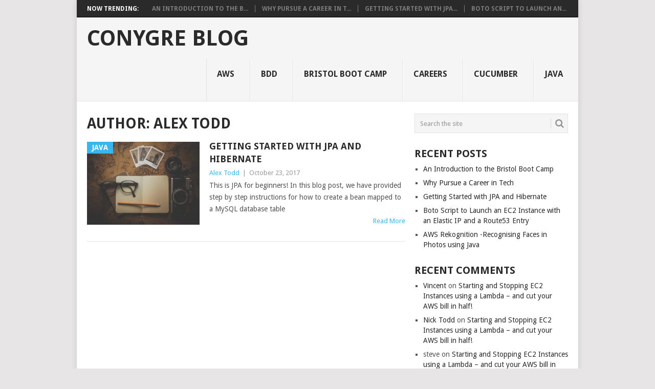

--- FILE ---
content_type: text/html; charset=UTF-8
request_url: http://blog.conygre.com/author/alex/
body_size: 8444
content:
<!DOCTYPE html>
<html lang="en-US">
<head>
<meta charset="UTF-8">
<meta name="viewport" content="width=device-width, initial-scale=1">
<link rel="profile" href="http://gmpg.org/xfn/11">
<link rel="pingback" href="http://blog.conygre.com/xmlrpc.php">
<title>Alex Todd &#8211; Conygre Blog</title>
<meta name='robots' content='max-image-preview:large' />
<script type='application/javascript'>console.log('PixelYourSite Free version 9.4.7.1');</script>
<link rel='dns-prefetch' href='//fonts.googleapis.com' />
<link rel="alternate" type="application/rss+xml" title="Conygre Blog &raquo; Feed" href="http://blog.conygre.com/feed/" />
<link rel="alternate" type="application/rss+xml" title="Conygre Blog &raquo; Comments Feed" href="http://blog.conygre.com/comments/feed/" />
<link rel="alternate" type="application/rss+xml" title="Conygre Blog &raquo; Posts by Alex Todd Feed" href="http://blog.conygre.com/author/alex/feed/" />
<script type="text/javascript">
/* <![CDATA[ */
window._wpemojiSettings = {"baseUrl":"https:\/\/s.w.org\/images\/core\/emoji\/14.0.0\/72x72\/","ext":".png","svgUrl":"https:\/\/s.w.org\/images\/core\/emoji\/14.0.0\/svg\/","svgExt":".svg","source":{"concatemoji":"http:\/\/blog.conygre.com\/wp-includes\/js\/wp-emoji-release.min.js?ver=6.4.7"}};
/*! This file is auto-generated */
!function(i,n){var o,s,e;function c(e){try{var t={supportTests:e,timestamp:(new Date).valueOf()};sessionStorage.setItem(o,JSON.stringify(t))}catch(e){}}function p(e,t,n){e.clearRect(0,0,e.canvas.width,e.canvas.height),e.fillText(t,0,0);var t=new Uint32Array(e.getImageData(0,0,e.canvas.width,e.canvas.height).data),r=(e.clearRect(0,0,e.canvas.width,e.canvas.height),e.fillText(n,0,0),new Uint32Array(e.getImageData(0,0,e.canvas.width,e.canvas.height).data));return t.every(function(e,t){return e===r[t]})}function u(e,t,n){switch(t){case"flag":return n(e,"\ud83c\udff3\ufe0f\u200d\u26a7\ufe0f","\ud83c\udff3\ufe0f\u200b\u26a7\ufe0f")?!1:!n(e,"\ud83c\uddfa\ud83c\uddf3","\ud83c\uddfa\u200b\ud83c\uddf3")&&!n(e,"\ud83c\udff4\udb40\udc67\udb40\udc62\udb40\udc65\udb40\udc6e\udb40\udc67\udb40\udc7f","\ud83c\udff4\u200b\udb40\udc67\u200b\udb40\udc62\u200b\udb40\udc65\u200b\udb40\udc6e\u200b\udb40\udc67\u200b\udb40\udc7f");case"emoji":return!n(e,"\ud83e\udef1\ud83c\udffb\u200d\ud83e\udef2\ud83c\udfff","\ud83e\udef1\ud83c\udffb\u200b\ud83e\udef2\ud83c\udfff")}return!1}function f(e,t,n){var r="undefined"!=typeof WorkerGlobalScope&&self instanceof WorkerGlobalScope?new OffscreenCanvas(300,150):i.createElement("canvas"),a=r.getContext("2d",{willReadFrequently:!0}),o=(a.textBaseline="top",a.font="600 32px Arial",{});return e.forEach(function(e){o[e]=t(a,e,n)}),o}function t(e){var t=i.createElement("script");t.src=e,t.defer=!0,i.head.appendChild(t)}"undefined"!=typeof Promise&&(o="wpEmojiSettingsSupports",s=["flag","emoji"],n.supports={everything:!0,everythingExceptFlag:!0},e=new Promise(function(e){i.addEventListener("DOMContentLoaded",e,{once:!0})}),new Promise(function(t){var n=function(){try{var e=JSON.parse(sessionStorage.getItem(o));if("object"==typeof e&&"number"==typeof e.timestamp&&(new Date).valueOf()<e.timestamp+604800&&"object"==typeof e.supportTests)return e.supportTests}catch(e){}return null}();if(!n){if("undefined"!=typeof Worker&&"undefined"!=typeof OffscreenCanvas&&"undefined"!=typeof URL&&URL.createObjectURL&&"undefined"!=typeof Blob)try{var e="postMessage("+f.toString()+"("+[JSON.stringify(s),u.toString(),p.toString()].join(",")+"));",r=new Blob([e],{type:"text/javascript"}),a=new Worker(URL.createObjectURL(r),{name:"wpTestEmojiSupports"});return void(a.onmessage=function(e){c(n=e.data),a.terminate(),t(n)})}catch(e){}c(n=f(s,u,p))}t(n)}).then(function(e){for(var t in e)n.supports[t]=e[t],n.supports.everything=n.supports.everything&&n.supports[t],"flag"!==t&&(n.supports.everythingExceptFlag=n.supports.everythingExceptFlag&&n.supports[t]);n.supports.everythingExceptFlag=n.supports.everythingExceptFlag&&!n.supports.flag,n.DOMReady=!1,n.readyCallback=function(){n.DOMReady=!0}}).then(function(){return e}).then(function(){var e;n.supports.everything||(n.readyCallback(),(e=n.source||{}).concatemoji?t(e.concatemoji):e.wpemoji&&e.twemoji&&(t(e.twemoji),t(e.wpemoji)))}))}((window,document),window._wpemojiSettings);
/* ]]> */
</script>
<style id='wp-emoji-styles-inline-css' type='text/css'>

	img.wp-smiley, img.emoji {
		display: inline !important;
		border: none !important;
		box-shadow: none !important;
		height: 1em !important;
		width: 1em !important;
		margin: 0 0.07em !important;
		vertical-align: -0.1em !important;
		background: none !important;
		padding: 0 !important;
	}
</style>
<link rel='stylesheet' id='wp-block-library-css' href='http://blog.conygre.com/wp-includes/css/dist/block-library/style.min.css?ver=6.4.7' type='text/css' media='all' />
<style id='classic-theme-styles-inline-css' type='text/css'>
/*! This file is auto-generated */
.wp-block-button__link{color:#fff;background-color:#32373c;border-radius:9999px;box-shadow:none;text-decoration:none;padding:calc(.667em + 2px) calc(1.333em + 2px);font-size:1.125em}.wp-block-file__button{background:#32373c;color:#fff;text-decoration:none}
</style>
<style id='global-styles-inline-css' type='text/css'>
body{--wp--preset--color--black: #000000;--wp--preset--color--cyan-bluish-gray: #abb8c3;--wp--preset--color--white: #ffffff;--wp--preset--color--pale-pink: #f78da7;--wp--preset--color--vivid-red: #cf2e2e;--wp--preset--color--luminous-vivid-orange: #ff6900;--wp--preset--color--luminous-vivid-amber: #fcb900;--wp--preset--color--light-green-cyan: #7bdcb5;--wp--preset--color--vivid-green-cyan: #00d084;--wp--preset--color--pale-cyan-blue: #8ed1fc;--wp--preset--color--vivid-cyan-blue: #0693e3;--wp--preset--color--vivid-purple: #9b51e0;--wp--preset--gradient--vivid-cyan-blue-to-vivid-purple: linear-gradient(135deg,rgba(6,147,227,1) 0%,rgb(155,81,224) 100%);--wp--preset--gradient--light-green-cyan-to-vivid-green-cyan: linear-gradient(135deg,rgb(122,220,180) 0%,rgb(0,208,130) 100%);--wp--preset--gradient--luminous-vivid-amber-to-luminous-vivid-orange: linear-gradient(135deg,rgba(252,185,0,1) 0%,rgba(255,105,0,1) 100%);--wp--preset--gradient--luminous-vivid-orange-to-vivid-red: linear-gradient(135deg,rgba(255,105,0,1) 0%,rgb(207,46,46) 100%);--wp--preset--gradient--very-light-gray-to-cyan-bluish-gray: linear-gradient(135deg,rgb(238,238,238) 0%,rgb(169,184,195) 100%);--wp--preset--gradient--cool-to-warm-spectrum: linear-gradient(135deg,rgb(74,234,220) 0%,rgb(151,120,209) 20%,rgb(207,42,186) 40%,rgb(238,44,130) 60%,rgb(251,105,98) 80%,rgb(254,248,76) 100%);--wp--preset--gradient--blush-light-purple: linear-gradient(135deg,rgb(255,206,236) 0%,rgb(152,150,240) 100%);--wp--preset--gradient--blush-bordeaux: linear-gradient(135deg,rgb(254,205,165) 0%,rgb(254,45,45) 50%,rgb(107,0,62) 100%);--wp--preset--gradient--luminous-dusk: linear-gradient(135deg,rgb(255,203,112) 0%,rgb(199,81,192) 50%,rgb(65,88,208) 100%);--wp--preset--gradient--pale-ocean: linear-gradient(135deg,rgb(255,245,203) 0%,rgb(182,227,212) 50%,rgb(51,167,181) 100%);--wp--preset--gradient--electric-grass: linear-gradient(135deg,rgb(202,248,128) 0%,rgb(113,206,126) 100%);--wp--preset--gradient--midnight: linear-gradient(135deg,rgb(2,3,129) 0%,rgb(40,116,252) 100%);--wp--preset--font-size--small: 13px;--wp--preset--font-size--medium: 20px;--wp--preset--font-size--large: 36px;--wp--preset--font-size--x-large: 42px;--wp--preset--spacing--20: 0.44rem;--wp--preset--spacing--30: 0.67rem;--wp--preset--spacing--40: 1rem;--wp--preset--spacing--50: 1.5rem;--wp--preset--spacing--60: 2.25rem;--wp--preset--spacing--70: 3.38rem;--wp--preset--spacing--80: 5.06rem;--wp--preset--shadow--natural: 6px 6px 9px rgba(0, 0, 0, 0.2);--wp--preset--shadow--deep: 12px 12px 50px rgba(0, 0, 0, 0.4);--wp--preset--shadow--sharp: 6px 6px 0px rgba(0, 0, 0, 0.2);--wp--preset--shadow--outlined: 6px 6px 0px -3px rgba(255, 255, 255, 1), 6px 6px rgba(0, 0, 0, 1);--wp--preset--shadow--crisp: 6px 6px 0px rgba(0, 0, 0, 1);}:where(.is-layout-flex){gap: 0.5em;}:where(.is-layout-grid){gap: 0.5em;}body .is-layout-flow > .alignleft{float: left;margin-inline-start: 0;margin-inline-end: 2em;}body .is-layout-flow > .alignright{float: right;margin-inline-start: 2em;margin-inline-end: 0;}body .is-layout-flow > .aligncenter{margin-left: auto !important;margin-right: auto !important;}body .is-layout-constrained > .alignleft{float: left;margin-inline-start: 0;margin-inline-end: 2em;}body .is-layout-constrained > .alignright{float: right;margin-inline-start: 2em;margin-inline-end: 0;}body .is-layout-constrained > .aligncenter{margin-left: auto !important;margin-right: auto !important;}body .is-layout-constrained > :where(:not(.alignleft):not(.alignright):not(.alignfull)){max-width: var(--wp--style--global--content-size);margin-left: auto !important;margin-right: auto !important;}body .is-layout-constrained > .alignwide{max-width: var(--wp--style--global--wide-size);}body .is-layout-flex{display: flex;}body .is-layout-flex{flex-wrap: wrap;align-items: center;}body .is-layout-flex > *{margin: 0;}body .is-layout-grid{display: grid;}body .is-layout-grid > *{margin: 0;}:where(.wp-block-columns.is-layout-flex){gap: 2em;}:where(.wp-block-columns.is-layout-grid){gap: 2em;}:where(.wp-block-post-template.is-layout-flex){gap: 1.25em;}:where(.wp-block-post-template.is-layout-grid){gap: 1.25em;}.has-black-color{color: var(--wp--preset--color--black) !important;}.has-cyan-bluish-gray-color{color: var(--wp--preset--color--cyan-bluish-gray) !important;}.has-white-color{color: var(--wp--preset--color--white) !important;}.has-pale-pink-color{color: var(--wp--preset--color--pale-pink) !important;}.has-vivid-red-color{color: var(--wp--preset--color--vivid-red) !important;}.has-luminous-vivid-orange-color{color: var(--wp--preset--color--luminous-vivid-orange) !important;}.has-luminous-vivid-amber-color{color: var(--wp--preset--color--luminous-vivid-amber) !important;}.has-light-green-cyan-color{color: var(--wp--preset--color--light-green-cyan) !important;}.has-vivid-green-cyan-color{color: var(--wp--preset--color--vivid-green-cyan) !important;}.has-pale-cyan-blue-color{color: var(--wp--preset--color--pale-cyan-blue) !important;}.has-vivid-cyan-blue-color{color: var(--wp--preset--color--vivid-cyan-blue) !important;}.has-vivid-purple-color{color: var(--wp--preset--color--vivid-purple) !important;}.has-black-background-color{background-color: var(--wp--preset--color--black) !important;}.has-cyan-bluish-gray-background-color{background-color: var(--wp--preset--color--cyan-bluish-gray) !important;}.has-white-background-color{background-color: var(--wp--preset--color--white) !important;}.has-pale-pink-background-color{background-color: var(--wp--preset--color--pale-pink) !important;}.has-vivid-red-background-color{background-color: var(--wp--preset--color--vivid-red) !important;}.has-luminous-vivid-orange-background-color{background-color: var(--wp--preset--color--luminous-vivid-orange) !important;}.has-luminous-vivid-amber-background-color{background-color: var(--wp--preset--color--luminous-vivid-amber) !important;}.has-light-green-cyan-background-color{background-color: var(--wp--preset--color--light-green-cyan) !important;}.has-vivid-green-cyan-background-color{background-color: var(--wp--preset--color--vivid-green-cyan) !important;}.has-pale-cyan-blue-background-color{background-color: var(--wp--preset--color--pale-cyan-blue) !important;}.has-vivid-cyan-blue-background-color{background-color: var(--wp--preset--color--vivid-cyan-blue) !important;}.has-vivid-purple-background-color{background-color: var(--wp--preset--color--vivid-purple) !important;}.has-black-border-color{border-color: var(--wp--preset--color--black) !important;}.has-cyan-bluish-gray-border-color{border-color: var(--wp--preset--color--cyan-bluish-gray) !important;}.has-white-border-color{border-color: var(--wp--preset--color--white) !important;}.has-pale-pink-border-color{border-color: var(--wp--preset--color--pale-pink) !important;}.has-vivid-red-border-color{border-color: var(--wp--preset--color--vivid-red) !important;}.has-luminous-vivid-orange-border-color{border-color: var(--wp--preset--color--luminous-vivid-orange) !important;}.has-luminous-vivid-amber-border-color{border-color: var(--wp--preset--color--luminous-vivid-amber) !important;}.has-light-green-cyan-border-color{border-color: var(--wp--preset--color--light-green-cyan) !important;}.has-vivid-green-cyan-border-color{border-color: var(--wp--preset--color--vivid-green-cyan) !important;}.has-pale-cyan-blue-border-color{border-color: var(--wp--preset--color--pale-cyan-blue) !important;}.has-vivid-cyan-blue-border-color{border-color: var(--wp--preset--color--vivid-cyan-blue) !important;}.has-vivid-purple-border-color{border-color: var(--wp--preset--color--vivid-purple) !important;}.has-vivid-cyan-blue-to-vivid-purple-gradient-background{background: var(--wp--preset--gradient--vivid-cyan-blue-to-vivid-purple) !important;}.has-light-green-cyan-to-vivid-green-cyan-gradient-background{background: var(--wp--preset--gradient--light-green-cyan-to-vivid-green-cyan) !important;}.has-luminous-vivid-amber-to-luminous-vivid-orange-gradient-background{background: var(--wp--preset--gradient--luminous-vivid-amber-to-luminous-vivid-orange) !important;}.has-luminous-vivid-orange-to-vivid-red-gradient-background{background: var(--wp--preset--gradient--luminous-vivid-orange-to-vivid-red) !important;}.has-very-light-gray-to-cyan-bluish-gray-gradient-background{background: var(--wp--preset--gradient--very-light-gray-to-cyan-bluish-gray) !important;}.has-cool-to-warm-spectrum-gradient-background{background: var(--wp--preset--gradient--cool-to-warm-spectrum) !important;}.has-blush-light-purple-gradient-background{background: var(--wp--preset--gradient--blush-light-purple) !important;}.has-blush-bordeaux-gradient-background{background: var(--wp--preset--gradient--blush-bordeaux) !important;}.has-luminous-dusk-gradient-background{background: var(--wp--preset--gradient--luminous-dusk) !important;}.has-pale-ocean-gradient-background{background: var(--wp--preset--gradient--pale-ocean) !important;}.has-electric-grass-gradient-background{background: var(--wp--preset--gradient--electric-grass) !important;}.has-midnight-gradient-background{background: var(--wp--preset--gradient--midnight) !important;}.has-small-font-size{font-size: var(--wp--preset--font-size--small) !important;}.has-medium-font-size{font-size: var(--wp--preset--font-size--medium) !important;}.has-large-font-size{font-size: var(--wp--preset--font-size--large) !important;}.has-x-large-font-size{font-size: var(--wp--preset--font-size--x-large) !important;}
.wp-block-navigation a:where(:not(.wp-element-button)){color: inherit;}
:where(.wp-block-post-template.is-layout-flex){gap: 1.25em;}:where(.wp-block-post-template.is-layout-grid){gap: 1.25em;}
:where(.wp-block-columns.is-layout-flex){gap: 2em;}:where(.wp-block-columns.is-layout-grid){gap: 2em;}
.wp-block-pullquote{font-size: 1.5em;line-height: 1.6;}
</style>
<link rel='stylesheet' id='point-style-css' href='http://blog.conygre.com/wp-content/themes/point/style.css?ver=6.4.7' type='text/css' media='all' />
<style id='point-style-inline-css' type='text/css'>

        a:hover, .menu .current-menu-item > a, .menu .current-menu-item, .current-menu-ancestor > a.sf-with-ul, .current-menu-ancestor, footer .textwidget a, .single_post a, #commentform a, .copyrights a:hover, a, footer .widget li a:hover, .menu > li:hover > a, .single_post .post-info a, .post-info a, .readMore a, .reply a, .fn a, .carousel a:hover, .single_post .related-posts a:hover, .sidebar.c-4-12 .textwidget a, footer .textwidget a, .sidebar.c-4-12 a:hover, .title a:hover, .trending-articles li a:hover { color: #38B7EE; }
        .nav-previous a, .nav-next a, .sub-menu, #commentform input#submit, .tagcloud a, #tabber ul.tabs li a.selected, .featured-cat, .mts-subscribe input[type='submit'], .pagination a, .widget .wpt_widget_content #tags-tab-content ul li a, .latestPost-review-wrapper, .pagination .dots, .primary-navigation #wpmm-megamenu .wpmm-posts .wpmm-pagination a, #wpmm-megamenu .review-total-only { background: #38B7EE; color: #fff; } .header-button { background: #38B7EE; } #logo a { color: ##555; }
			
</style>
<link rel='stylesheet' id='theme-slug-fonts-css' href='//fonts.googleapis.com/css?family=Droid+Sans%3A400%2C700' type='text/css' media='all' />
<script type="text/javascript" src="http://blog.conygre.com/wp-includes/js/jquery/jquery.min.js?ver=3.7.1" id="jquery-core-js"></script>
<script type="text/javascript" src="http://blog.conygre.com/wp-includes/js/jquery/jquery-migrate.min.js?ver=3.4.1" id="jquery-migrate-js"></script>
<script type="text/javascript" src="http://blog.conygre.com/wp-content/plugins/pixelyoursite/dist/scripts/jquery.bind-first-0.2.3.min.js?ver=6.4.7" id="jquery-bind-first-js"></script>
<script type="text/javascript" src="http://blog.conygre.com/wp-content/plugins/pixelyoursite/dist/scripts/js.cookie-2.1.3.min.js?ver=2.1.3" id="js-cookie-pys-js"></script>
<script type="text/javascript" id="pys-js-extra">
/* <![CDATA[ */
var pysOptions = {"staticEvents":{"facebook":{"init_event":[{"delay":0,"type":"static","name":"PageView","pixelIds":["176334206426872"],"eventID":"2bd9373d-12a8-48ea-8f26-b88c5a702bd5","params":{"post_category":"Java, JEE, Spring","page_title":"Getting Started with JPA and Hibernate","post_type":"post","post_id":75,"plugin":"PixelYourSite","user_role":"guest","event_url":"blog.conygre.com\/author\/alex\/"},"e_id":"init_event","ids":[],"hasTimeWindow":false,"timeWindow":0,"woo_order":"","edd_order":""}]}},"dynamicEvents":[],"triggerEvents":[],"triggerEventTypes":[],"facebook":{"pixelIds":["176334206426872"],"advancedMatching":[],"advancedMatchingEnabled":false,"removeMetadata":false,"contentParams":{"post_type":"post","post_id":75,"content_name":"Getting Started with JPA and Hibernate","tags":"","categories":"Java, JEE, Spring"},"commentEventEnabled":true,"wooVariableAsSimple":false,"downloadEnabled":true,"formEventEnabled":true,"serverApiEnabled":false,"wooCRSendFromServer":false,"send_external_id":null},"debug":"","siteUrl":"http:\/\/blog.conygre.com","ajaxUrl":"http:\/\/blog.conygre.com\/wp-admin\/admin-ajax.php","ajax_event":"69d156a65d","enable_remove_download_url_param":"1","cookie_duration":"7","last_visit_duration":"60","enable_success_send_form":"","ajaxForServerEvent":"1","send_external_id":"1","external_id_expire":"180","gdpr":{"ajax_enabled":false,"all_disabled_by_api":false,"facebook_disabled_by_api":false,"analytics_disabled_by_api":false,"google_ads_disabled_by_api":false,"pinterest_disabled_by_api":false,"bing_disabled_by_api":false,"externalID_disabled_by_api":false,"facebook_prior_consent_enabled":false,"analytics_prior_consent_enabled":true,"google_ads_prior_consent_enabled":null,"pinterest_prior_consent_enabled":true,"bing_prior_consent_enabled":true,"cookiebot_integration_enabled":false,"cookiebot_facebook_consent_category":"marketing","cookiebot_analytics_consent_category":"statistics","cookiebot_tiktok_consent_category":"marketing","cookiebot_google_ads_consent_category":null,"cookiebot_pinterest_consent_category":"marketing","cookiebot_bing_consent_category":"marketing","consent_magic_integration_enabled":false,"real_cookie_banner_integration_enabled":false,"cookie_notice_integration_enabled":false,"cookie_law_info_integration_enabled":false},"cookie":{"disabled_all_cookie":false,"disabled_advanced_form_data_cookie":false,"disabled_landing_page_cookie":false,"disabled_first_visit_cookie":false,"disabled_trafficsource_cookie":false,"disabled_utmTerms_cookie":false,"disabled_utmId_cookie":false},"woo":{"enabled":false},"edd":{"enabled":false}};
/* ]]> */
</script>
<script type="text/javascript" src="http://blog.conygre.com/wp-content/plugins/pixelyoursite/dist/scripts/public.js?ver=9.4.7.1" id="pys-js"></script>
<link rel="https://api.w.org/" href="http://blog.conygre.com/wp-json/" /><link rel="alternate" type="application/json" href="http://blog.conygre.com/wp-json/wp/v2/users/4" /><link rel="EditURI" type="application/rsd+xml" title="RSD" href="http://blog.conygre.com/xmlrpc.php?rsd" />
<meta name="generator" content="WordPress 6.4.7" />
<script>!function(t,e){"use strict";var r=function(t){try{var r=e.head||e.getElementsByTagName("head")[0],a=e.createElement("script");a.setAttribute("type","text/javascript"),a.setAttribute("src",t),r.appendChild(a)}catch(t){}};t.CollectId = "5a4a798bdfcbbab4aa7c788c",r("https://s3.amazonaws.com/collectchat/launcher.js")}(window,document);</script><script>var CollectChatWordpress = true;</script>
<meta name="bmi-version" content="1.4.0" /><style type="text/css">.recentcomments a{display:inline !important;padding:0 !important;margin:0 !important;}</style><link rel="icon" href="http://blog.conygre.com/wp-content/uploads/2016/11/cropped-coffeebackground-1-32x32.jpg" sizes="32x32" />
<link rel="icon" href="http://blog.conygre.com/wp-content/uploads/2016/11/cropped-coffeebackground-1-192x192.jpg" sizes="192x192" />
<link rel="apple-touch-icon" href="http://blog.conygre.com/wp-content/uploads/2016/11/cropped-coffeebackground-1-180x180.jpg" />
<meta name="msapplication-TileImage" content="http://blog.conygre.com/wp-content/uploads/2016/11/cropped-coffeebackground-1-270x270.jpg" />
</head>

<body id="blog" class="archive author author-alex author-4">
<div class="main-container">

			<div class="trending-articles">
			<ul>
				<li class="firstlink">Now Trending:</li>
									<li class="trendingPost ">
						<a href="http://blog.conygre.com/2018/02/07/an-introduction-to-the-bristol-boot-camp/" title="An Introduction to the Bristol Boot Camp" rel="bookmark">An Introduction to the B...</a>
					</li>                   
									<li class="trendingPost ">
						<a href="http://blog.conygre.com/2018/02/05/why-pursue-a-career-in-tech/" title="Why Pursue a Career in Tech" rel="bookmark">Why Pursue a Career in T...</a>
					</li>                   
									<li class="trendingPost ">
						<a href="http://blog.conygre.com/2017/10/23/getting-started-with-jpa-and-hibernate/" title="Getting Started with JPA and Hibernate" rel="bookmark">Getting Started with JPA...</a>
					</li>                   
									<li class="trendingPost last">
						<a href="http://blog.conygre.com/2017/03/27/boto-script-to-launch-an-ec2-instance-with-an-elastic-ip-and-a-route53-entry/" title="Boto Script to Launch an EC2 Instance with an Elastic IP and a Route53 Entry" rel="bookmark">Boto Script to Launch an...</a>
					</li>                   
							</ul>
		</div>
	
	<header id="masthead" class="site-header" role="banner">
		<div class="site-branding">
												<h2 id="logo" class="text-logo" itemprop="headline">
						<a href="http://blog.conygre.com">Conygre Blog</a>
					</h2><!-- END #logo -->
										
			<a href="#" id="pull" class="toggle-mobile-menu">Menu</a>
			<div class="primary-navigation">
				<nav id="navigation" class="mobile-menu-wrapper" role="navigation">
											<ul class="menu clearfix">
								<li class="cat-item cat-item-7"><a href="http://blog.conygre.com/category/aws/">AWS</a>
<ul class='children'>
	<li class="cat-item cat-item-8"><a href="http://blog.conygre.com/category/aws/lambda/">Lambda</a>
</li>
	<li class="cat-item cat-item-12"><a href="http://blog.conygre.com/category/aws/polly/">Polly</a>
</li>
	<li class="cat-item cat-item-13"><a href="http://blog.conygre.com/category/aws/rekognition/">Rekognition</a>
</li>
</ul>
</li>
	<li class="cat-item cat-item-2"><a href="http://blog.conygre.com/category/bdd/">BDD</a>
</li>
	<li class="cat-item cat-item-19"><a href="http://blog.conygre.com/category/bristol-boot-camp/">Bristol Boot Camp</a>
</li>
	<li class="cat-item cat-item-18"><a href="http://blog.conygre.com/category/careers/">Careers</a>
</li>
	<li class="cat-item cat-item-3"><a href="http://blog.conygre.com/category/cucumber/">Cucumber</a>
</li>
	<li class="cat-item cat-item-14"><a href="http://blog.conygre.com/category/java/">Java</a>
<ul class='children'>
	<li class="cat-item cat-item-17"><a href="http://blog.conygre.com/category/java/jee/">JEE</a>
</li>
	<li class="cat-item cat-item-16"><a href="http://blog.conygre.com/category/java/spring/">Spring</a>
</li>
</ul>
</li>
						</ul>
									</nav><!-- #navigation -->
			</div><!-- .primary-navigation -->
		</div><!-- .site-branding -->

	</header><!-- #masthead -->

		
		
<div id="page" class="home-page">
	<div class="content">
		<div class="article">
			<h1 class="postsby">
				<span>Author: <span>Alex Todd</span></span>
			</h1>	
			
						
				<article class="pexcerpt post excerpt ">
																		<a href="http://blog.conygre.com/2017/10/23/getting-started-with-jpa-and-hibernate/" title="Getting Started with JPA and Hibernate" rel="nofollow" id="featured-thumbnail">
								<div class="featured-thumbnail"><img width="220" height="162" src="http://blog.conygre.com/wp-content/uploads/2017/10/mapglasses-220x162.jpeg" class="attachment-featured size-featured wp-post-image" alt="JPA" title="" decoding="async" /></div>								<div class="featured-cat">Java</div>
															</a>
																<header>						
						<h2 class="title">
							<a href="http://blog.conygre.com/2017/10/23/getting-started-with-jpa-and-hibernate/" title="Getting Started with JPA and Hibernate" rel="bookmark">Getting Started with JPA and Hibernate</a>
						</h2>
						<div class="post-info"><span class="theauthor"><a href="http://blog.conygre.com/author/alex/" title="Posts by Alex Todd" rel="author">Alex Todd</a></span> | <span class="thetime">October 23, 2017</span></div>
					</header><!--.header-->
											<div class="post-content image-caption-format-1">
				            This is JPA for beginners! In this blog post, we have provided step by step instructions for how to create a bean mapped to a MySQL database table						</div>
					    <span class="readMore"><a href="http://blog.conygre.com/2017/10/23/getting-started-with-jpa-and-hibernate/" title="Getting Started with JPA and Hibernate" rel="nofollow">Read More</a></span>
				    				</article>

			
				<nav class="navigation posts-navigation" role="navigation">
		<!--Start Pagination-->
        			<h2 class="screen-reader-text">Posts navigation</h2>
			<div class="pagination nav-links">
				
							</div>
			</nav><!--End Pagination-->
	
		
		</div>
		
<aside class="sidebar c-4-12">
	<div id="sidebars" class="sidebar">
		<div class="sidebar_list">
			<aside id="search-2" class="widget widget_search"><form method="get" id="searchform" class="search-form" action="http://blog.conygre.com" _lpchecked="1">
	<fieldset>
		<input type="text" name="s" id="s" value="Search the site" onblur="if (this.value == '') {this.value = 'Search the site';}" onfocus="if (this.value == 'Search the site') {this.value = '';}" >
		<button id="search-image" class="sbutton" type="submit" value="">
    		<i class="point-icon icon-search"></i>
    	</button>
		<!-- <input id="search-image" class="sbutton" type="submit" style="border:0; vertical-align: top;" value=""> -->
	</fieldset>
</form></aside>
		<aside id="recent-posts-2" class="widget widget_recent_entries">
		<h3 class="widget-title">Recent Posts</h3>
		<ul>
											<li>
					<a href="http://blog.conygre.com/2018/02/07/an-introduction-to-the-bristol-boot-camp/">An Introduction to the Bristol Boot Camp</a>
									</li>
											<li>
					<a href="http://blog.conygre.com/2018/02/05/why-pursue-a-career-in-tech/">Why Pursue a Career in Tech</a>
									</li>
											<li>
					<a href="http://blog.conygre.com/2017/10/23/getting-started-with-jpa-and-hibernate/">Getting Started with JPA and Hibernate</a>
									</li>
											<li>
					<a href="http://blog.conygre.com/2017/03/27/boto-script-to-launch-an-ec2-instance-with-an-elastic-ip-and-a-route53-entry/">Boto Script to Launch an EC2 Instance with an Elastic IP and a Route53 Entry</a>
									</li>
											<li>
					<a href="http://blog.conygre.com/2016/12/08/aws-rekognition-recognising-faces-in-photos-using-java/">AWS Rekognition -Recognising Faces in Photos using Java</a>
									</li>
					</ul>

		</aside><aside id="recent-comments-2" class="widget widget_recent_comments"><h3 class="widget-title">Recent Comments</h3><ul id="recentcomments"><li class="recentcomments"><span class="comment-author-link"><a href="https://cvast.usf.edu" class="url" rel="ugc external nofollow">Vincent</a></span> on <a href="http://blog.conygre.com/2016/11/18/starting-and-stopping-ec2-instances-using-a-lambda-and-cut-your-aws-bill-in-half/#comment-236">Starting and Stopping EC2 Instances using a Lambda &#8211; and cut your AWS bill in half!</a></li><li class="recentcomments"><span class="comment-author-link"><a href="http://www.conygre.com" class="url" rel="ugc external nofollow">Nick Todd</a></span> on <a href="http://blog.conygre.com/2016/11/18/starting-and-stopping-ec2-instances-using-a-lambda-and-cut-your-aws-bill-in-half/#comment-233">Starting and Stopping EC2 Instances using a Lambda &#8211; and cut your AWS bill in half!</a></li><li class="recentcomments"><span class="comment-author-link">steve</span> on <a href="http://blog.conygre.com/2016/11/18/starting-and-stopping-ec2-instances-using-a-lambda-and-cut-your-aws-bill-in-half/#comment-226">Starting and Stopping EC2 Instances using a Lambda &#8211; and cut your AWS bill in half!</a></li><li class="recentcomments"><span class="comment-author-link"><a href="http://www.conygre.com" class="url" rel="ugc external nofollow">Nick Todd</a></span> on <a href="http://blog.conygre.com/2016/12/06/at-the-third-stroke-the-time-will-be-spoken-by-aws-polly/#comment-105">At the Third Stroke, the Time will be Spoken by AWS Polly</a></li><li class="recentcomments"><span class="comment-author-link">David</span> on <a href="http://blog.conygre.com/2016/12/06/at-the-third-stroke-the-time-will-be-spoken-by-aws-polly/#comment-92">At the Third Stroke, the Time will be Spoken by AWS Polly</a></li></ul></aside><aside id="archives-2" class="widget widget_archive"><h3 class="widget-title">Archives</h3>
			<ul>
					<li><a href='http://blog.conygre.com/2018/02/'>February 2018</a></li>
	<li><a href='http://blog.conygre.com/2017/10/'>October 2017</a></li>
	<li><a href='http://blog.conygre.com/2017/03/'>March 2017</a></li>
	<li><a href='http://blog.conygre.com/2016/12/'>December 2016</a></li>
	<li><a href='http://blog.conygre.com/2016/11/'>November 2016</a></li>
	<li><a href='http://blog.conygre.com/2016/10/'>October 2016</a></li>
			</ul>

			</aside><aside id="categories-2" class="widget widget_categories"><h3 class="widget-title">Categories</h3>
			<ul>
					<li class="cat-item cat-item-7"><a href="http://blog.conygre.com/category/aws/">AWS</a>
</li>
	<li class="cat-item cat-item-2"><a href="http://blog.conygre.com/category/bdd/">BDD</a>
</li>
	<li class="cat-item cat-item-19"><a href="http://blog.conygre.com/category/bristol-boot-camp/">Bristol Boot Camp</a>
</li>
	<li class="cat-item cat-item-18"><a href="http://blog.conygre.com/category/careers/">Careers</a>
</li>
	<li class="cat-item cat-item-3"><a href="http://blog.conygre.com/category/cucumber/">Cucumber</a>
</li>
	<li class="cat-item cat-item-14"><a href="http://blog.conygre.com/category/java/">Java</a>
</li>
	<li class="cat-item cat-item-17"><a href="http://blog.conygre.com/category/java/jee/">JEE</a>
</li>
	<li class="cat-item cat-item-8"><a href="http://blog.conygre.com/category/aws/lambda/">Lambda</a>
</li>
	<li class="cat-item cat-item-12"><a href="http://blog.conygre.com/category/aws/polly/">Polly</a>
</li>
	<li class="cat-item cat-item-13"><a href="http://blog.conygre.com/category/aws/rekognition/">Rekognition</a>
</li>
	<li class="cat-item cat-item-16"><a href="http://blog.conygre.com/category/java/spring/">Spring</a>
</li>
			</ul>

			</aside><aside id="meta-2" class="widget widget_meta"><h3 class="widget-title">Meta</h3>
		<ul>
						<li><a href="http://blog.conygre.com/wp-login.php">Log in</a></li>
			<li><a href="http://blog.conygre.com/feed/">Entries feed</a></li>
			<li><a href="http://blog.conygre.com/comments/feed/">Comments feed</a></li>

			<li><a href="https://wordpress.org/">WordPress.org</a></li>
		</ul>

		</aside>		</div>
	</div><!--sidebars-->
</aside>
			</div><!-- .content -->
</div><!-- #page -->
<footer>
	</footer><!--footer-->
<!--start copyrights-->
<div class="copyrights">
	<div class="row" id="copyright-note">
				<div class="copyright-left-text">Copyright &copy; 2026 <a href="http://blog.conygre.com" title="Current trends in the world of tech" rel="nofollow">Conygre Blog</a>.</div>
		<div class="copyright-text">
			Theme by <a href="http://mythemeshop.com/" rel="nofollow">MyThemeShop</a>.		</div>
		<div class="footer-navigation">
							<ul class="menu">
									</ul>
					</div>
		<div class="top"><a href="#top" class="toplink"><i class="point-icon icon-up-dir"></i></a></div>
	</div>
</div>
<!--end copyrights-->
<noscript><img height="1" width="1" style="display: none;" src="https://www.facebook.com/tr?id=176334206426872&ev=PageView&noscript=1&cd%5Bpost_category%5D=Java%2C+JEE%2C+Spring&cd%5Bpage_title%5D=Getting+Started+with+JPA+and+Hibernate&cd%5Bpost_type%5D=post&cd%5Bpost_id%5D=75&cd%5Bplugin%5D=PixelYourSite&cd%5Buser_role%5D=guest&cd%5Bevent_url%5D=blog.conygre.com%2Fauthor%2Falex%2F" alt=""></noscript>
<script type="text/javascript" src="http://blog.conygre.com/wp-content/themes/point/js/customscripts.js?ver=20120212" id="point-customscripts-js"></script>
</div><!-- main-container -->

</body>
</html>
